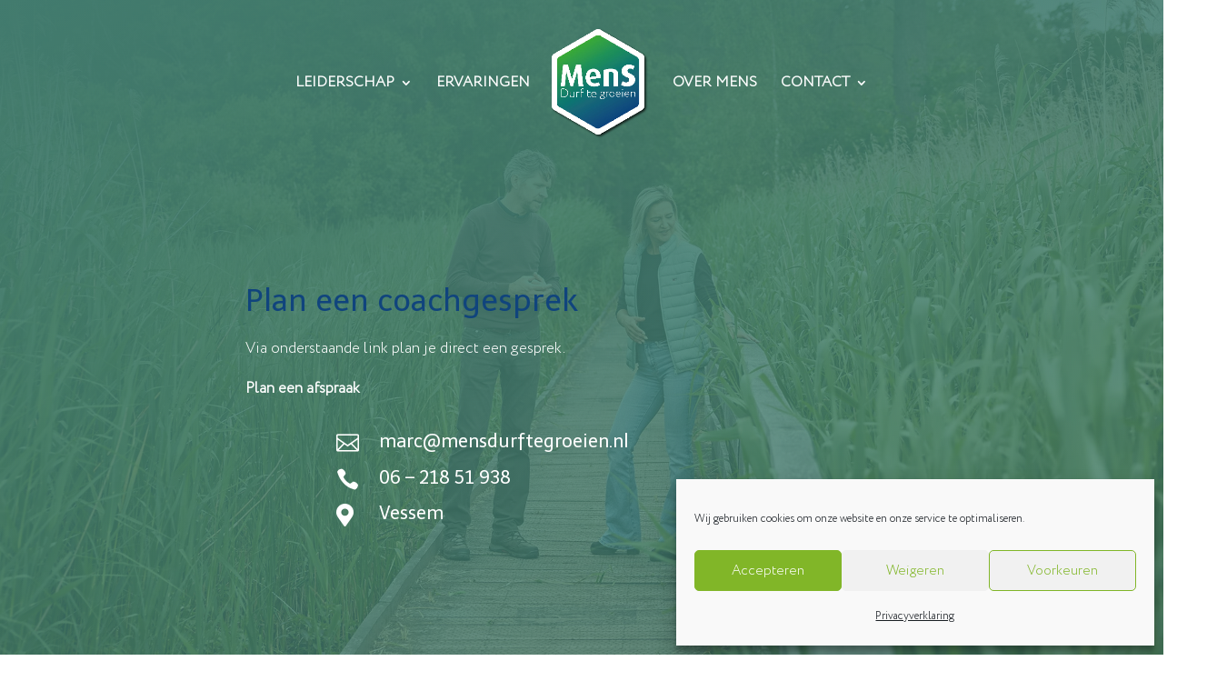

--- FILE ---
content_type: text/css
request_url: https://www.mensdurftegroeien.nl/wp-content/uploads/useanyfont/uaf.css?ver=1764312338
body_size: 92
content:
				@font-face {
					font-family: 'circe-light';
					src: url('/wp-content/uploads/useanyfont/9060Circe-light.woff2') format('woff2'),
						url('/wp-content/uploads/useanyfont/9060Circe-light.woff') format('woff');
					  font-display: auto;
				}

				.circe-light{font-family: 'circe-light' !important;}

						body, p, blockquote, li, a, strong, b, em{
					font-family: 'circe-light' !important;
				}
		

--- FILE ---
content_type: text/css
request_url: https://www.mensdurftegroeien.nl/wp-content/et-cache/8957/et-core-unified-deferred-8957.min.css?ver=1766489782
body_size: 460
content:
div.et_pb_section.et_pb_section_0{background-image:linear-gradient(160deg,#427b6e 0%,rgba(66,123,110,0.7) 100%),url(https://www.mensdurftegroeien.nl/wp-content/uploads/2025/10/Header-coachgesprek.jpg)!important}.et_pb_section_0.et_pb_section{padding-top:10vw;padding-bottom:10vw;padding-left:40px}.et_pb_section_0{transition:border-radius 300ms ease 0ms}.et_pb_row_0.et_pb_row{margin-left:230px!important}.et_pb_row_0,body #page-container .et-db #et-boc .et-l .et_pb_row_0.et_pb_row,body.et_pb_pagebuilder_layout.single #page-container #et-boc .et-l .et_pb_row_0.et_pb_row,body.et_pb_pagebuilder_layout.single.et_full_width_page #page-container #et-boc .et-l .et_pb_row_0.et_pb_row{width:100%}.et_pb_text_0 h1{font-size:34px}.et_pb_text_1,.et_pb_code_0{margin-top:-20px!important}.et_pb_blurb_0.et_pb_blurb .et_pb_module_header,.et_pb_blurb_0.et_pb_blurb .et_pb_module_header a,.et_pb_blurb_1.et_pb_blurb .et_pb_module_header,.et_pb_blurb_1.et_pb_blurb .et_pb_module_header a,.et_pb_blurb_2.et_pb_blurb .et_pb_module_header,.et_pb_blurb_2.et_pb_blurb .et_pb_module_header a{font-size:20px;color:#ffffff!important}.et_pb_blurb_0.et_pb_blurb .et_pb_blurb_description,.et_pb_blurb_1.et_pb_blurb .et_pb_blurb_description,.et_pb_blurb_2.et_pb_blurb .et_pb_blurb_description{text-align:left}.et_pb_blurb_0.et_pb_blurb{margin-right:0px!important;margin-left:100px!important}.et_pb_blurb_0 .et-pb-icon,.et_pb_blurb_1 .et-pb-icon{font-size:25px;color:#ffffff;font-family:ETmodules!important;font-weight:400!important}.et_pb_blurb_1.et_pb_blurb,.et_pb_blurb_2.et_pb_blurb{margin-top:-20px!important;margin-right:0px!important;margin-left:100px!important}.et_pb_blurb_2 .et-pb-icon{font-size:25px;color:#ffffff;font-family:FontAwesome!important;font-weight:900!important}@media only screen and (max-width:980px){.et_pb_row_0.et_pb_row{margin-top:0px!important;margin-left:0px!important}.et_pb_blurb_0.et_pb_blurb{margin-right:0px!important;margin-left:100px!important}}@media only screen and (max-width:767px){.et_pb_row_0.et_pb_row{margin-top:0px!important}.et_pb_row_0,body #page-container .et-db #et-boc .et-l .et_pb_row_0.et_pb_row,body.et_pb_pagebuilder_layout.single #page-container #et-boc .et-l .et_pb_row_0.et_pb_row,body.et_pb_pagebuilder_layout.single.et_full_width_page #page-container #et-boc .et-l .et_pb_row_0.et_pb_row{max-width:80%}.et_pb_blurb_0.et_pb_blurb{margin-left:0px!important}.et_pb_blurb_1.et_pb_blurb,.et_pb_blurb_2.et_pb_blurb{margin-left:0px!important;width:100%}}